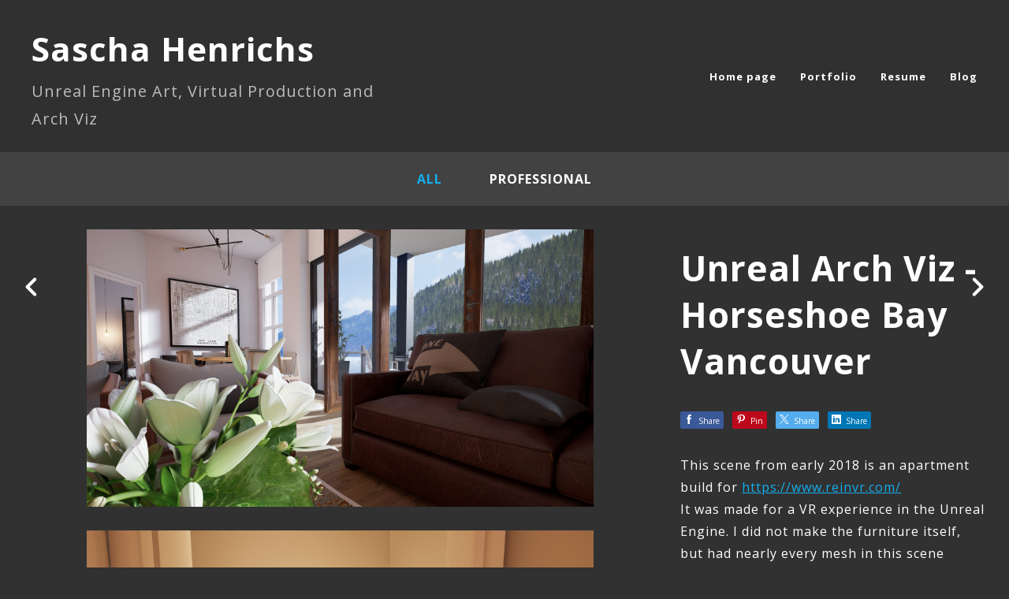

--- FILE ---
content_type: text/html; charset=utf-8
request_url: https://saschahenrichs.net/projects/xXQ3R
body_size: 4528
content:
<!DOCTYPE html><html lang="en"><head><meta charset="utf-8" /><meta content="IE=edge" http-equiv="X-UA-Compatible" /><meta content="width=device-width, initial-scale=1.0" name="viewport" /><link href="https://fonts.googleapis.com/css?family=Open+Sans:400,400i,700,900|Open+Sans:400,700,900|PT+Mono" rel="stylesheet" /><link rel="stylesheet" media="screen" href="/assets/website-26325af48fcf4085dc968ace4e7c8c3ac5dfac87066c2008a18f3777550573ed.css" /><link rel="stylesheet" media="screen" href="/assets/website/basic-90847845f7b4faaa9614c1d3f04d276f086c656cf87697a89f5d52cda153645c.css" /><link rel="stylesheet" media="screen" href="/asset/css/custom-user-86547-1765053444-theme-bombastic-57912b22258642da7c6f3fc5df5b4ffc-1688660589.css" /><style></style><link rel="shortcut icon" type="image/x-icon" href="https://cdn.artstation.com/static_media/placeholders/user/portfolio_favicon/default.png" /><title>Sascha Henrichs Freelance 3D Environment Artist - Unreal Arch Viz - Horseshoe Bay Vancouver</title>
<meta name="description" content="This scene from early 2018 is an apartment build for https://www.reinvr.com/ It was made for a VR experience in the Unreal Engine. I did not make the furniture itself, but had nearly every mesh in this scene processed, fixing all of the UV&#39;s or weird" />
<meta name="keywords" content="3d, environment, art, unreal engine" />
<meta name="twitter:site" content="@aphexx100" />
<meta name="twitter:title" content="Sascha Henrichs Freelance 3D Environment Artist - Unreal Arch Viz - Horseshoe Bay Vancouver" />
<meta name="twitter:card" content="summary_large_image" />
<meta name="twitter:description" content="This scene from early 2018 is an apartment build for https://www.reinvr.com/ 
It was made for a VR experience in the Unreal Engine. I did not make the furniture itself, but had nearly every mesh in this scene processed, fixing all of the UV&#39;s or weird geometries.
Then i set up the lighting and light build settings as also built a small outdoor environment
" />
<meta name="twitter:image" content="https://cdnb.artstation.com/p/assets/covers/images/067/937/319/large/sascha-henrichs-sascha-henrichs-thumbnail-rein-5.jpg?1696583885" />
<meta property="og:url" content="https://saschahenrichs.net/projects/xXQ3R" />
<meta property="og:title" content="Sascha Henrichs Freelance 3D Environment Artist - Unreal Arch Viz - Horseshoe Bay Vancouver" />
<meta property="og:image" content="https://cdnb.artstation.com/p/assets/covers/images/067/937/319/large/sascha-henrichs-sascha-henrichs-thumbnail-rein-5.jpg?1696583885" />
<meta property="og:description" content="This scene from early 2018 is an apartment build for https://www.reinvr.com/ 
It was made for a VR experience in the Unreal Engine. I did not make the furniture itself, but had nearly every mesh in this scene processed, fixing all of the UV&#39;s or weird geometries.
Then i set up the lighting and light build settings as also built a small outdoor environment
" />
<meta property="og:image:width" content="1920" />
<meta property="og:type" content="website" />
<meta name="image" content="https://cdnb.artstation.com/p/assets/covers/images/067/937/319/large/sascha-henrichs-sascha-henrichs-thumbnail-rein-5.jpg?1696583885" />
<meta name="og_twitter_card" content="summary_large_image" />
<meta name="robots" content="index, NoAI" /><link rel="alternate" type="application/rss+xml" title="Sascha Henrichs on ArtStation" href="https://saschahenrichs.artstation.com/rss" /><!-- Common head js --><script src="/assets/layout/common_head_js.bundle.87cd8cc13f51041e4c5c.js"></script><script>window._epicEnableCookieGuard = false</script><script src="https://tracking.epicgames.com/tracking.js" async defer="defer"></script><script>environment = "production";
window.websocket_host = "https://ws.artstation.com";</script><script>window.api                         = {};
window.api.notifications           = {};
window.api.messaging               = {};
window.api.websockets              = {};
window.api.notifications.enabled   = true;
window.api.messaging.enabled       = true;
window.api.websockets.enabled      = true;
window.api.google_auth_client_id   = "439315463592-150g9t6k7vft6cd71k6s6jqelg9hgr4e.apps.googleusercontent.com";
window.api.facebook_app_id         = "249255215230397";
window.talon_settings              = {};
window.talon_settings.enabled      = true;
window.talon_settings.flow_id      = 'artstation_prod';</script><script>window.user_id = null;
window.user_show_adult = false;</script><script>window.upload_config = {
  maxImageSize: 10485760,
  maxMarmosetFileSize: 15728640,
  maxPdfFileSize: 20971520,
  maxPanoFileSize: 10485760,
  maxVideoClipFileSize: 26214400
};</script><script>window.angular_debug_enabled = false;
window.locale = "en";
I18n = {}
I18n.defaultLocale = "en";
I18n.locale = "en";
window.artstation_config = {
  preloaded_feed_comments_count: 5,
  preloaded_challenge_announcement_replies_count: 5
};</script><script>window.pro_member = true;</script><script src="https://js.hcaptcha.com/1/api.js?render=explicit&uj=true" async defer></script></head><body class="theme-bombastic project "><div id="top"></div><div class="site-wrapper"><header class="site-header"><div class="container-lg"><div class="row row-middle"><div class="site-header-col-left"><div class="site-title title-font"><a href="/">Sascha Henrichs</a><div class="site-subtitle visible-desktop">Unreal Engine Art, Virtual Production and Arch Viz</div></div></div><div class="site-header-col-right text-right"><div class="hidden-desktop site-header-menu-btn" data-responsive-nav-toggle-btn=""><div class="menu-icon"><span class="menu-icon-line"></span><span class="menu-icon-line"></span><span class="menu-icon-line"></span></div></div><div class="visible-desktop"><div class="header-nav"><div class="header-nav-item"><a target="_self" href="/">Home page</a></div><div class="header-nav-item"><a target="_self" href="/projects">Portfolio</a></div><div class="header-nav-item"><a target="_self" href="/resume">Resume</a></div><div class="header-nav-item"><a target="_self" href="/blog">Blog</a></div></div></div></div></div><div class="responsive-nav-container hidden-desktop"><ul class="header-nav nav"><li class="header-nav-item"><a target="_self" href="/">Home page</a></li><li class="header-nav-item"><a target="_self" href="/projects">Portfolio</a></li><li class="header-nav-item"><a target="_self" href="/resume">Resume</a></li><li class="header-nav-item"><a target="_self" href="/blog">Blog</a></li></ul></div></div></header><div class="nav-album"><ul class="nav-inline"><li class="active"><a href="/projects">All</a></li><li><a href="/albums/54893">Professional</a></li></ul></div><input type="hidden" name="previous_project" id="previous_project" value="/projects/mq5KqZ" /><input type="hidden" name="next_project" id="next_project" value="/projects/aYRwX8" /><a class="project-page-prev" href="/projects/mq5KqZ"><span class="far fa-angle-left"></span></a><a class="project-page-next" href="/projects/aYRwX8"><span class="far fa-angle-right"></span></a><div class="project-page"><div class="container-lg project-page-right"><h1 class="visible-phone">Unreal Arch Viz - Horseshoe Bay Vancouver</h1><div class="row row-spacing"><div class="col-12 col-tablet-8"><div class="project-section"><div class="block-image text-center"><a class="colorbox-gal" data-colorbox="true" href="https://cdna.artstation.com/p/assets/images/images/009/141/576/large/sascha-henrichs-highresscreenshot00026.jpg?1517351182"><picture><source media="(min-width: 1920px)" srcset="https://cdna.artstation.com/p/assets/images/images/009/141/576/4k/sascha-henrichs-highresscreenshot00026.jpg?1517351182" /><source media="(min-width: 1200px)" srcset="" /><source media="(min-width: 768px)" srcset="" /><source media="(min-width: 0)" srcset="" /><img class="project-assets-image img-responsive constrained" alt="" src="https://cdna.artstation.com/p/assets/images/images/009/141/576/4k/sascha-henrichs-highresscreenshot00026.jpg?1517351182" /></picture></a></div></div><div class="project-section"></div><div class="project-section"><div class="block-image text-center"><a class="colorbox-gal" data-colorbox="true" href="https://cdna.artstation.com/p/assets/images/images/009/141/584/large/sascha-henrichs-highresscreenshot00002.jpg?1517351216"><picture><source media="(min-width: 1920px)" srcset="https://cdna.artstation.com/p/assets/images/images/009/141/584/4k/sascha-henrichs-highresscreenshot00002.jpg?1517351216" /><source media="(min-width: 1200px)" srcset="" /><source media="(min-width: 768px)" srcset="" /><source media="(min-width: 0)" srcset="" /><img class="project-assets-image img-responsive constrained" alt="" src="https://cdna.artstation.com/p/assets/images/images/009/141/584/4k/sascha-henrichs-highresscreenshot00002.jpg?1517351216" /></picture></a></div></div><div class="project-section"><div class="block-image text-center"><a class="colorbox-gal" data-colorbox="true" href="https://cdnb.artstation.com/p/assets/images/images/009/141/589/large/sascha-henrichs-highresscreenshot00003.jpg?1517351224"><picture><source media="(min-width: 1920px)" srcset="https://cdnb.artstation.com/p/assets/images/images/009/141/589/4k/sascha-henrichs-highresscreenshot00003.jpg?1517351224" /><source media="(min-width: 1200px)" srcset="" /><source media="(min-width: 768px)" srcset="" /><source media="(min-width: 0)" srcset="" /><img class="project-assets-image img-responsive constrained" alt="" src="https://cdnb.artstation.com/p/assets/images/images/009/141/589/4k/sascha-henrichs-highresscreenshot00003.jpg?1517351224" /></picture></a></div></div><div class="project-section"><div class="block-image text-center"><a class="colorbox-gal" data-colorbox="true" href="https://cdnb.artstation.com/p/assets/images/images/009/141/595/large/sascha-henrichs-highresscreenshot00004.jpg?1517351231"><picture><source media="(min-width: 1920px)" srcset="https://cdnb.artstation.com/p/assets/images/images/009/141/595/4k/sascha-henrichs-highresscreenshot00004.jpg?1517351231" /><source media="(min-width: 1200px)" srcset="" /><source media="(min-width: 768px)" srcset="" /><source media="(min-width: 0)" srcset="" /><img class="project-assets-image img-responsive constrained" alt="" src="https://cdnb.artstation.com/p/assets/images/images/009/141/595/4k/sascha-henrichs-highresscreenshot00004.jpg?1517351231" /></picture></a></div></div><div class="project-section"><div class="block-image text-center"><a class="colorbox-gal" data-colorbox="true" href="https://cdnb.artstation.com/p/assets/images/images/009/141/601/large/sascha-henrichs-highresscreenshot00005.jpg?1517351240"><picture><source media="(min-width: 1920px)" srcset="https://cdnb.artstation.com/p/assets/images/images/009/141/601/4k/sascha-henrichs-highresscreenshot00005.jpg?1517351240" /><source media="(min-width: 1200px)" srcset="" /><source media="(min-width: 768px)" srcset="" /><source media="(min-width: 0)" srcset="" /><img class="project-assets-image img-responsive constrained" alt="" src="https://cdnb.artstation.com/p/assets/images/images/009/141/601/4k/sascha-henrichs-highresscreenshot00005.jpg?1517351240" /></picture></a></div></div><div class="project-section"><div class="block-image text-center"><a class="colorbox-gal" data-colorbox="true" href="https://cdnb.artstation.com/p/assets/images/images/009/141/581/large/sascha-henrichs-highresscreenshot00027.jpg?1517351208"><picture><source media="(min-width: 1920px)" srcset="https://cdnb.artstation.com/p/assets/images/images/009/141/581/4k/sascha-henrichs-highresscreenshot00027.jpg?1517351208" /><source media="(min-width: 1200px)" srcset="" /><source media="(min-width: 768px)" srcset="" /><source media="(min-width: 0)" srcset="" /><img class="project-assets-image img-responsive constrained" alt="" src="https://cdnb.artstation.com/p/assets/images/images/009/141/581/4k/sascha-henrichs-highresscreenshot00027.jpg?1517351208" /></picture></a></div></div><div class="project-section"><div class="block-image text-center"><a class="colorbox-gal" data-colorbox="true" href="https://cdnb.artstation.com/p/assets/images/images/009/141/587/large/sascha-henrichs-highresscreenshot00006.jpg?1517351222"><picture><source media="(min-width: 1920px)" srcset="https://cdnb.artstation.com/p/assets/images/images/009/141/587/4k/sascha-henrichs-highresscreenshot00006.jpg?1517351222" /><source media="(min-width: 1200px)" srcset="" /><source media="(min-width: 768px)" srcset="" /><source media="(min-width: 0)" srcset="" /><img class="project-assets-image img-responsive constrained" alt="" src="https://cdnb.artstation.com/p/assets/images/images/009/141/587/4k/sascha-henrichs-highresscreenshot00006.jpg?1517351222" /></picture></a></div></div><div class="project-section"><div class="block-image text-center"><a class="colorbox-gal" data-colorbox="true" href="https://cdnb.artstation.com/p/assets/images/images/009/141/585/large/sascha-henrichs-highresscreenshot00011.jpg?1517351219"><picture><source media="(min-width: 1920px)" srcset="https://cdnb.artstation.com/p/assets/images/images/009/141/585/4k/sascha-henrichs-highresscreenshot00011.jpg?1517351219" /><source media="(min-width: 1200px)" srcset="" /><source media="(min-width: 768px)" srcset="" /><source media="(min-width: 0)" srcset="" /><img class="project-assets-image img-responsive constrained" alt="" src="https://cdnb.artstation.com/p/assets/images/images/009/141/585/4k/sascha-henrichs-highresscreenshot00011.jpg?1517351219" /></picture></a></div></div><div class="project-section"><div class="block-image text-center"><a class="colorbox-gal" data-colorbox="true" href="https://cdnb.artstation.com/p/assets/images/images/009/141/593/large/sascha-henrichs-highresscreenshot00007.jpg?1517351229"><picture><source media="(min-width: 1920px)" srcset="https://cdnb.artstation.com/p/assets/images/images/009/141/593/4k/sascha-henrichs-highresscreenshot00007.jpg?1517351229" /><source media="(min-width: 1200px)" srcset="" /><source media="(min-width: 768px)" srcset="" /><source media="(min-width: 0)" srcset="" /><img class="project-assets-image img-responsive constrained" alt="" src="https://cdnb.artstation.com/p/assets/images/images/009/141/593/4k/sascha-henrichs-highresscreenshot00007.jpg?1517351229" /></picture></a></div></div><div class="project-section"><div class="block-image text-center"><a class="colorbox-gal" data-colorbox="true" href="https://cdnb.artstation.com/p/assets/images/images/009/141/591/large/sascha-henrichs-highresscreenshot00012.jpg?1517351227"><picture><source media="(min-width: 1920px)" srcset="https://cdnb.artstation.com/p/assets/images/images/009/141/591/4k/sascha-henrichs-highresscreenshot00012.jpg?1517351227" /><source media="(min-width: 1200px)" srcset="" /><source media="(min-width: 768px)" srcset="" /><source media="(min-width: 0)" srcset="" /><img class="project-assets-image img-responsive constrained" alt="" src="https://cdnb.artstation.com/p/assets/images/images/009/141/591/4k/sascha-henrichs-highresscreenshot00012.jpg?1517351227" /></picture></a></div></div><div class="project-section"><div class="block-image text-center"><a class="colorbox-gal" data-colorbox="true" href="https://cdna.artstation.com/p/assets/images/images/009/141/598/large/sascha-henrichs-highresscreenshot00008.jpg?1517351237"><picture><source media="(min-width: 1920px)" srcset="https://cdna.artstation.com/p/assets/images/images/009/141/598/4k/sascha-henrichs-highresscreenshot00008.jpg?1517351237" /><source media="(min-width: 1200px)" srcset="" /><source media="(min-width: 768px)" srcset="" /><source media="(min-width: 0)" srcset="" /><img class="project-assets-image img-responsive constrained" alt="" src="https://cdna.artstation.com/p/assets/images/images/009/141/598/4k/sascha-henrichs-highresscreenshot00008.jpg?1517351237" /></picture></a></div></div><div class="project-section"><div class="block-image text-center"><a class="colorbox-gal" data-colorbox="true" href="https://cdnb.artstation.com/p/assets/images/images/009/141/597/large/sascha-henrichs-highresscreenshot00013.jpg?1517351235"><picture><source media="(min-width: 1920px)" srcset="https://cdnb.artstation.com/p/assets/images/images/009/141/597/4k/sascha-henrichs-highresscreenshot00013.jpg?1517351235" /><source media="(min-width: 1200px)" srcset="" /><source media="(min-width: 768px)" srcset="" /><source media="(min-width: 0)" srcset="" /><img class="project-assets-image img-responsive constrained" alt="" src="https://cdnb.artstation.com/p/assets/images/images/009/141/597/4k/sascha-henrichs-highresscreenshot00013.jpg?1517351235" /></picture></a></div></div><div class="project-section"><div class="block-image text-center"><a class="colorbox-gal" data-colorbox="true" href="https://cdna.artstation.com/p/assets/images/images/009/141/604/large/sascha-henrichs-highresscreenshot00009.jpg?1517351245"><picture><source media="(min-width: 1920px)" srcset="https://cdna.artstation.com/p/assets/images/images/009/141/604/4k/sascha-henrichs-highresscreenshot00009.jpg?1517351245" /><source media="(min-width: 1200px)" srcset="" /><source media="(min-width: 768px)" srcset="" /><source media="(min-width: 0)" srcset="" /><img class="project-assets-image img-responsive constrained" alt="" src="https://cdna.artstation.com/p/assets/images/images/009/141/604/4k/sascha-henrichs-highresscreenshot00009.jpg?1517351245" /></picture></a></div></div><div class="project-section"><div class="block-image text-center"><a class="colorbox-gal" data-colorbox="true" href="https://cdna.artstation.com/p/assets/images/images/009/141/602/large/sascha-henrichs-highresscreenshot00014.jpg?1517351242"><picture><source media="(min-width: 1920px)" srcset="https://cdna.artstation.com/p/assets/images/images/009/141/602/4k/sascha-henrichs-highresscreenshot00014.jpg?1517351242" /><source media="(min-width: 1200px)" srcset="" /><source media="(min-width: 768px)" srcset="" /><source media="(min-width: 0)" srcset="" /><img class="project-assets-image img-responsive constrained" alt="" src="https://cdna.artstation.com/p/assets/images/images/009/141/602/4k/sascha-henrichs-highresscreenshot00014.jpg?1517351242" /></picture></a></div></div><div class="project-section"><div class="block-image text-center"><a class="colorbox-gal" data-colorbox="true" href="https://cdnb.artstation.com/p/assets/images/images/009/141/611/large/sascha-henrichs-highresscreenshot00010.jpg?1517351254"><picture><source media="(min-width: 1920px)" srcset="https://cdnb.artstation.com/p/assets/images/images/009/141/611/4k/sascha-henrichs-highresscreenshot00010.jpg?1517351254" /><source media="(min-width: 1200px)" srcset="" /><source media="(min-width: 768px)" srcset="" /><source media="(min-width: 0)" srcset="" /><img class="project-assets-image img-responsive constrained" alt="" src="https://cdnb.artstation.com/p/assets/images/images/009/141/611/4k/sascha-henrichs-highresscreenshot00010.jpg?1517351254" /></picture></a></div></div><div class="project-section"><div class="block-image text-center"><a class="colorbox-gal" data-colorbox="true" href="https://cdna.artstation.com/p/assets/images/images/009/141/606/large/sascha-henrichs-highresscreenshot00015.jpg?1517351249"><picture><source media="(min-width: 1920px)" srcset="https://cdna.artstation.com/p/assets/images/images/009/141/606/4k/sascha-henrichs-highresscreenshot00015.jpg?1517351249" /><source media="(min-width: 1200px)" srcset="" /><source media="(min-width: 768px)" srcset="" /><source media="(min-width: 0)" srcset="" /><img class="project-assets-image img-responsive constrained" alt="" src="https://cdna.artstation.com/p/assets/images/images/009/141/606/4k/sascha-henrichs-highresscreenshot00015.jpg?1517351249" /></picture></a></div></div><div class="project-section"><div class="block-image text-center"><a class="colorbox-gal" data-colorbox="true" href="https://cdna.artstation.com/p/assets/images/images/009/141/590/large/sascha-henrichs-highresscreenshot00016.jpg?1517351224"><picture><source media="(min-width: 1920px)" srcset="https://cdna.artstation.com/p/assets/images/images/009/141/590/4k/sascha-henrichs-highresscreenshot00016.jpg?1517351224" /><source media="(min-width: 1200px)" srcset="" /><source media="(min-width: 768px)" srcset="" /><source media="(min-width: 0)" srcset="" /><img class="project-assets-image img-responsive constrained" alt="" src="https://cdna.artstation.com/p/assets/images/images/009/141/590/4k/sascha-henrichs-highresscreenshot00016.jpg?1517351224" /></picture></a></div></div><div class="project-section"><div class="block-image text-center"><a class="colorbox-gal" data-colorbox="true" href="https://cdna.artstation.com/p/assets/images/images/009/141/588/large/sascha-henrichs-highresscreenshot00021.jpg?1517351223"><picture><source media="(min-width: 1920px)" srcset="https://cdna.artstation.com/p/assets/images/images/009/141/588/4k/sascha-henrichs-highresscreenshot00021.jpg?1517351223" /><source media="(min-width: 1200px)" srcset="" /><source media="(min-width: 768px)" srcset="" /><source media="(min-width: 0)" srcset="" /><img class="project-assets-image img-responsive constrained" alt="" src="https://cdna.artstation.com/p/assets/images/images/009/141/588/4k/sascha-henrichs-highresscreenshot00021.jpg?1517351223" /></picture></a></div></div><div class="project-section"><div class="block-image text-center"><a class="colorbox-gal" data-colorbox="true" href="https://cdna.artstation.com/p/assets/images/images/009/141/596/large/sascha-henrichs-highresscreenshot00017.jpg?1517351232"><picture><source media="(min-width: 1920px)" srcset="https://cdna.artstation.com/p/assets/images/images/009/141/596/4k/sascha-henrichs-highresscreenshot00017.jpg?1517351232" /><source media="(min-width: 1200px)" srcset="" /><source media="(min-width: 768px)" srcset="" /><source media="(min-width: 0)" srcset="" /><img class="project-assets-image img-responsive constrained" alt="" src="https://cdna.artstation.com/p/assets/images/images/009/141/596/4k/sascha-henrichs-highresscreenshot00017.jpg?1517351232" /></picture></a></div></div><div class="project-section"><div class="block-image text-center"><a class="colorbox-gal" data-colorbox="true" href="https://cdna.artstation.com/p/assets/images/images/009/141/594/large/sascha-henrichs-highresscreenshot00022.jpg?1517351230"><picture><source media="(min-width: 1920px)" srcset="https://cdna.artstation.com/p/assets/images/images/009/141/594/4k/sascha-henrichs-highresscreenshot00022.jpg?1517351230" /><source media="(min-width: 1200px)" srcset="" /><source media="(min-width: 768px)" srcset="" /><source media="(min-width: 0)" srcset="" /><img class="project-assets-image img-responsive constrained" alt="" src="https://cdna.artstation.com/p/assets/images/images/009/141/594/4k/sascha-henrichs-highresscreenshot00022.jpg?1517351230" /></picture></a></div></div><div class="project-section"><div class="block-image text-center"><a class="colorbox-gal" data-colorbox="true" href="https://cdna.artstation.com/p/assets/images/images/009/141/600/large/sascha-henrichs-highresscreenshot00018.jpg?1517351239"><picture><source media="(min-width: 1920px)" srcset="https://cdna.artstation.com/p/assets/images/images/009/141/600/4k/sascha-henrichs-highresscreenshot00018.jpg?1517351239" /><source media="(min-width: 1200px)" srcset="" /><source media="(min-width: 768px)" srcset="" /><source media="(min-width: 0)" srcset="" /><img class="project-assets-image img-responsive constrained" alt="" src="https://cdna.artstation.com/p/assets/images/images/009/141/600/4k/sascha-henrichs-highresscreenshot00018.jpg?1517351239" /></picture></a></div></div><div class="project-section"><div class="block-image text-center"><a class="colorbox-gal" data-colorbox="true" href="https://cdnb.artstation.com/p/assets/images/images/009/141/599/large/sascha-henrichs-highresscreenshot00023.jpg?1517351238"><picture><source media="(min-width: 1920px)" srcset="https://cdnb.artstation.com/p/assets/images/images/009/141/599/4k/sascha-henrichs-highresscreenshot00023.jpg?1517351238" /><source media="(min-width: 1200px)" srcset="" /><source media="(min-width: 768px)" srcset="" /><source media="(min-width: 0)" srcset="" /><img class="project-assets-image img-responsive constrained" alt="" src="https://cdnb.artstation.com/p/assets/images/images/009/141/599/4k/sascha-henrichs-highresscreenshot00023.jpg?1517351238" /></picture></a></div></div><div class="project-section"><div class="block-image text-center"><a class="colorbox-gal" data-colorbox="true" href="https://cdnb.artstation.com/p/assets/images/images/009/141/605/large/sascha-henrichs-highresscreenshot00019.jpg?1517351248"><picture><source media="(min-width: 1920px)" srcset="https://cdnb.artstation.com/p/assets/images/images/009/141/605/4k/sascha-henrichs-highresscreenshot00019.jpg?1517351248" /><source media="(min-width: 1200px)" srcset="" /><source media="(min-width: 768px)" srcset="" /><source media="(min-width: 0)" srcset="" /><img class="project-assets-image img-responsive constrained" alt="" src="https://cdnb.artstation.com/p/assets/images/images/009/141/605/4k/sascha-henrichs-highresscreenshot00019.jpg?1517351248" /></picture></a></div></div><div class="project-section"><div class="block-image text-center"><a class="colorbox-gal" data-colorbox="true" href="https://cdnb.artstation.com/p/assets/images/images/009/141/603/large/sascha-henrichs-highresscreenshot00024.jpg?1517351246"><picture><source media="(min-width: 1920px)" srcset="https://cdnb.artstation.com/p/assets/images/images/009/141/603/4k/sascha-henrichs-highresscreenshot00024.jpg?1517351246" /><source media="(min-width: 1200px)" srcset="" /><source media="(min-width: 768px)" srcset="" /><source media="(min-width: 0)" srcset="" /><img class="project-assets-image img-responsive constrained" alt="" src="https://cdnb.artstation.com/p/assets/images/images/009/141/603/4k/sascha-henrichs-highresscreenshot00024.jpg?1517351246" /></picture></a></div></div><div class="project-section"><div class="block-image text-center"><a class="colorbox-gal" data-colorbox="true" href="https://cdnb.artstation.com/p/assets/images/images/009/141/615/large/sascha-henrichs-highresscreenshot00020.jpg?1517351256"><picture><source media="(min-width: 1920px)" srcset="https://cdnb.artstation.com/p/assets/images/images/009/141/615/4k/sascha-henrichs-highresscreenshot00020.jpg?1517351256" /><source media="(min-width: 1200px)" srcset="" /><source media="(min-width: 768px)" srcset="" /><source media="(min-width: 0)" srcset="" /><img class="project-assets-image img-responsive constrained" alt="" src="https://cdnb.artstation.com/p/assets/images/images/009/141/615/4k/sascha-henrichs-highresscreenshot00020.jpg?1517351256" /></picture></a></div></div><div class="project-section"><div class="block-image text-center"><a class="colorbox-gal" data-colorbox="true" href="https://cdna.artstation.com/p/assets/images/images/009/141/612/large/sascha-henrichs-highresscreenshot00025.jpg?1517351254"><picture><source media="(min-width: 1920px)" srcset="https://cdna.artstation.com/p/assets/images/images/009/141/612/4k/sascha-henrichs-highresscreenshot00025.jpg?1517351254" /><source media="(min-width: 1200px)" srcset="" /><source media="(min-width: 768px)" srcset="" /><source media="(min-width: 0)" srcset="" /><img class="project-assets-image img-responsive constrained" alt="" src="https://cdna.artstation.com/p/assets/images/images/009/141/612/4k/sascha-henrichs-highresscreenshot00025.jpg?1517351254" /></picture></a></div></div></div><div class="col-12 col-tablet-4"><h1 class="hidden-phone">Unreal Arch Viz - Horseshoe Bay Vancouver</h1><div class="s-icons"><div class="s-icons-inner"><button class="s-icon s-fb" data-href="" data-sharer="facebookLegacy" type="button"><span class="ik ik-sh-facebook"></span><span class="s-text">Share</span></button><button class="s-icon s-pin" data-href="" data-media="" data-sharer="pinterest" data-title="" type="button"><span class="ik ik-sh-pinterest"></span><span class="s-text">Pin</span></button><button class="s-icon s-tweet" data-href="" data-sharer="twitter" data-title="" type="button"><span class="ik ik-sh-twitter"></span><span class="s-text">Share</span></button><button class="s-icon s-linked" data-href="" data-sharer="linkedin" data-title="" type="button"><span class="ik ik-sh-linkedin"></span><span class="s-text">Share</span></button></div></div><div class="project-description"><p>This scene from early 2018 is an apartment build for <a href="https://www.reinvr.com/">https://www.reinvr.com/</a> 
<br />It was made for a VR experience in the Unreal Engine. I did not make the furniture itself, but had nearly every mesh in this scene processed, fixing all of the UV's or weird geometries.
<br />Then i set up the lighting and light build settings as also built a small outdoor environment
</p></div></div></div></div><div class="report-section"><div class="dropdown"><a class="dropdown-toggle" role="button"><i class="far fa-flag fa-pad-right"></i><span>Report</span></a><ul class="dropdown-menu"><li class="dropdown-menu-item"><a href="https://safety.epicgames.com/en-US/policies/reporting-misconduct/submit-report?product_id=artstation_content_report&amp;content_id=2702903&amp;content_type=project" target="_blank"><i class="material-icons-round far icon-pad-right">description</i><span>Content</span></a></li><li class="dropdown-menu-item"><a href="https://safety.epicgames.com/en-US/policies/reporting-misconduct/submit-report?product_id=artstation_content_report&amp;content_id=86547&amp;content_type=user_website" target="_blank"><i class="material-icons-round far icon-pad-right">person</i><span>User</span></a></li></ul></div></div></div></div><footer class="site-footer"><a class="btt scrolltoel" href="#top"></a><div class="container-lg"><div class="row row-middle"><div class="col-12 col-tablet-3"><div class="footer-container"><div class="fo-social ik-style-solid ik-frame-circle ik-color-colors"><div class="fo-social-item"><a class="fo-social-link ik ik-artstation ik-s-artstation" href="https://www.artstation.com/saschahenrichs"></a></div><div class="fo-social-item"><a class="fo-social-link ik ik-facebook ik-s-facebook" target="_blank" href="https://www.facebook.com/sascha.henrichs"></a></div><div class="fo-social-item"><a class="fo-social-link ik ik-linkedin ik-s-linkedin" target="_blank" href="https://www.linkedin.com/in/saschahenrichs"></a></div><div class="fo-social-item"><a class="fo-social-link ik ik-twitter ik-s-twitter" target="_blank" href="https://twitter.com/aphexx100"></a></div><div class="fo-social-item"><a class="fo-social-link ik ik-instagram ik-s-instagram" target="_blank" href="https://www.instagram.com/saschahenrichs"></a></div><div class="fo-social-item"><a class="fo-social-link ik ik-sketchfab ik-s-sketchfab" target="_blank" href="https://sketchfab.com/SaschaHenrichs"></a></div><div class="fo-social-item"><a class="fo-social-link ik ik-youtube ik-s-youtube" target="_blank" href="https://www.youtube.com/user/aphexx100"></a></div><div class="fo-social-item"><a class="fo-social-link ik ik-vimeo ik-s-vimeo" target="_blank" href="https://vimeo.com/saschahenrichs"></a></div></div></div></div><div class="col-12 col-tablet-3 text-center"><div class="footer-container"><a class="contacts" href="/contact"><span class="icon icon-mail-send icon-pad-right"></span><span>Contact</span></a></div></div><div class="col-12 col-tablet-3 text-center"><div class="footer-container"><div class="copy">© All rights reserved</div></div></div><div class="col-12 col-tablet-3 text-tablet-right"><div class="footer-container"><div class="report-section report-section-m0"><a class="abuse-report-btn" href="https://safety.epicgames.com/en-US/policies/reporting-misconduct/submit-report?product_id=artstation_content_report&amp;content_id=86547&amp;content_type=user_website" target="_blank"><i class="far fa-flag fa-pad-right"></i><span>Report User</span></a></div></div></div></div></div></footer><script src="/assets/website-e5996ef0f429971584907debb6b413ebaf705162603c946acbdd2496ef376f8a.js"></script><script src="/asset/js/slides.js"></script><script src="/asset/js/fldGrd.min.js"></script><script src="/asset/js/app.js?v=user-86547-1765053444-theme-bombastic-57912b22258642da7c6f3fc5df5b4ffc-1688660589"></script><script src="//unpkg.com/css-vars-ponyfill@1"></script><script>cssVars({
  onlyLegacy: true
});</script><script>(function(i,s,o,g,r,a,m){i['GoogleAnalyticsObject']=r;i[r]=i[r]||function(){(i[r].q=i[r].q||[]).push(arguments)},i[r].l=1*new Date();a=s.createElement(o),m=s.getElementsByTagName(o)[0];a.async=1;a.src=g;m.parentNode.insertBefore(a,m)})(window,document,'script','//www.google-analytics.com/analytics.js','ga');

ga('create', 'UA-87951507-1', { 'cookieDomain' : '.saschahenrichs.net'});
ga('send', 'pageview');</script><script async="" defer="" src="//assets.pinterest.com/js/pinit.js" type="text/javascript"></script></body></html>

--- FILE ---
content_type: text/css; charset=utf-8
request_url: https://saschahenrichs.net/asset/css/custom-user-86547-1765053444-theme-bombastic-57912b22258642da7c6f3fc5df5b4ffc-1688660589.css
body_size: 888
content:
:root {
  --link-color:                 #13aff0;
  --link-color-darker:          #0c8ec4;
  --border-color:               #555555;
  --border-color-lighter:       #626262;
  --subtitle-color:             #bbbbbb;
  --site-title-color:           #ffffff;
  --site-title-color-darkest:   #cccccc;
  --page-title-color:           #fff;
  --body-bg:                    #313131;
  --body-bg-rgb:                49, 49, 49;
  --body-bg-lighter:            #4b4b4b;
  --body-bg-darker:             #242424;
  --body-bg-darkest:            #181818;
  --body-color:                 #ffffff;
  --body-color-rgb:             255, 255, 255;
  --body-color-darkest:         #cccccc;
  --header-bg:                  #313131;
  --header-bg-rgb:              49, 49, 49;
  --header-bg-darker:           #292929;
  --nav-album-bg:               #424242;
  --footer-bg:                  #424242;
  --footer-text-color:          #ffffff;
  --lib-perfect-scrollbar-bg:   #5f5f5f;
  --component-notify-bg:        #4b4b4b;
  --lightness-body-5:           #3e3e3e;
  --lightness-body-10:          #4b4b4b;
  --font-family-primary:        'Open Sans', Helvetica, Arial, sans-serif;
  --font-family-secondary:      'Open Sans', Helvetica, Arial, sans-serif; }

/* Custom options via Theme Customizer */
.site-title a {
  font-weight: 900;
  letter-spacing: 1px; }
  @media (min-width: 70em) {
    .site-title a {
      font-size: 42px; } }
.site-title .site-subtitle {
  font-weight: 400;
  letter-spacing: 1px; }
  @media (min-width: 70em) {
    .site-title .site-subtitle {
      font-size: 20px; } }
body, p, .project-page {
  font-weight: 400;
  letter-spacing: 1px; }
  @media (min-width: 70em) {
    body, p, .project-page {
      font-size: 16px; } }
.site-footer .copy, .site-footer .contacts {
  font-weight: 400;
  letter-spacing: 1px; }
  @media (min-width: 70em) {
    .site-footer .copy, .site-footer .contacts {
      font-size: 14px; } }


--- FILE ---
content_type: text/plain
request_url: https://www.google-analytics.com/j/collect?v=1&_v=j102&a=166546948&t=pageview&_s=1&dl=https%3A%2F%2Fsaschahenrichs.net%2Fprojects%2FxXQ3R&ul=en-us%40posix&dt=Sascha%20Henrichs%20Freelance%203D%20Environment%20Artist%20-%20Unreal%20Arch%20Viz%20-%20Horseshoe%20Bay%20Vancouver&sr=1280x720&vp=1280x720&_u=IEBAAAABAAAAACAAI~&jid=1750778176&gjid=516925439&cid=1103213410.1769889149&tid=UA-87951507-1&_gid=1238570716.1769889149&_r=1&_slc=1&z=391820359
body_size: -452
content:
2,cG-ED3B743PLH